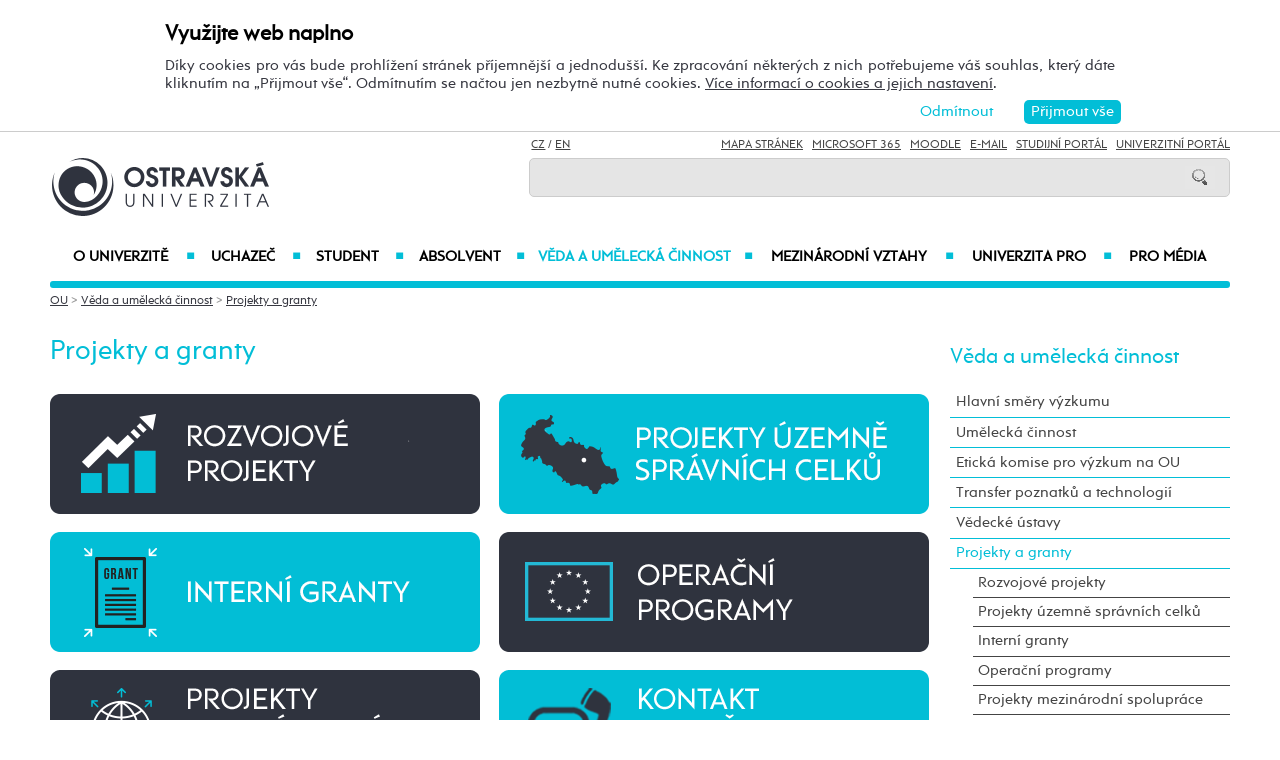

--- FILE ---
content_type: text/html; charset=UTF-8
request_url: https://www.osu.cz/20316/projekty-a-granty/?g=1679
body_size: 104524
content:
    
<!DOCTYPE html>
<html lang="cs">
<head>
<!--
/**
 * @license
 * MyFonts Webfont Build ID 3193626, 2016-03-29T08:37:02-0400
 * 
 * The fonts listed in this notice are subject to the End User License
 * Agreement(s) entered into by the website owner. All other parties are 
 * explicitly restricted from using the Licensed Webfonts(s).
 * 
 * You may obtain a valid license at the URLs below.
 * 
 * Webfont: Rams by TipografiaRamis
 * URL: https://www.myfonts.com/fonts/tipografiaramis/rams/regular/
 * Copyright: Copyright (c) 2012 by TipografiaRamis. All rights reserved.
 * 
 * Webfont: Rams-Bold by TipografiaRamis
 * URL: https://www.myfonts.com/fonts/tipografiaramis/rams/bold/
 * Copyright: Copyright (c) 2012 by TipografiaRamis. All rights reserved.
 * 
 * Webfont: Rams-Italic by TipografiaRamis
 * URL: https://www.myfonts.com/fonts/tipografiaramis/rams/italic/
 * Copyright: Copyright (c) 2012 by TipografiaRamis. All rights reserved.
 * 
 * Webfont: RamsLt by TipografiaRamis
 * URL: https://www.myfonts.com/fonts/tipografiaramis/rams/light/
 * Copyright: Copyright (c) 2012 by TipografiaRamis. All rights reserved.
 * 
 * Webfont: RamsLt-Italic by TipografiaRamis
 * URL: https://www.myfonts.com/fonts/tipografiaramis/rams/light-italic/
 * Copyright: Copyright (c) 2012 by TipografiaRamis. All rights reserved.
 * 
 * Webfont: RamsBlack-Italic by TipografiaRamis
 * URL: https://www.myfonts.com/fonts/tipografiaramis/rams/black-italic/
 * Copyright: Copyright (c) 2013 by TipografiaRamis. All rights reserved.
 * 
 * Webfont: Rams-BoldItalic by TipografiaRamis
 * URL: https://www.myfonts.com/fonts/tipografiaramis/rams/bold-italic/
 * Copyright: Copyright (c) 2012 by TipografiaRamis. All rights reserved.
 * 
 * Webfont: RamsBlack by TipografiaRamis
 * URL: https://www.myfonts.com/fonts/tipografiaramis/rams/black/
 * Copyright: Copyright (c) 2012 by TipografiaRamis. All rights reserved.
 * 
 * 
 * License: https://www.myfonts.com/viewlicense?type=web&buildid=3193626
 * Licensed pageviews: 1,790,000
 * 
 * © 2016 MyFonts Inc
*/

-->
 
 
 
             
<meta name="facebook-domain-verification" content="wav3khb3awuphbumfgx6uid5aw4ord" />
<title>Projekty a granty / Ostravská univerzita</title>
<meta http-equiv="Content-Security-Policy" content="upgrade-insecure-requests"> 
<meta http-equiv="X-Webkit-CSP" content="upgrade-insecure-requests">
<meta http-equiv="content-type" content="text/html; charset=utf-8">
<meta name="description" content="Seznam projektů a grantů - IS Evid.">
<meta name="keywords" content="Ostravská univerzita">
<meta name="author" content="Mgr. Jan Fric">
<meta http-equiv="Cache-Control" content="no-cache, no-store, must-revalidate">
<meta http-equiv="Pragma" content="no-cache">
<meta http-equiv="Expires" content="0">
<meta name="robots" content="all,follow">
<!--<meta name="viewport" content="width=device-width,initial-scale=0.8,maximum-scale=0.8">
<meta name="viewport" id="rozliseni" name="rozliseni" content="width=device-width,initial-scale=1">-->
<meta name="viewport" content="width=device-width, initial-scale=1">
<meta property="og:type" content="article">
<meta property="og:description" content="Seznam projektů a grantů - IS Evid.">
<meta property="og:title" content="Projekty a granty / Ostravská univerzita">
<meta property="og:site_name" content="Ostravská univerzita">
<meta property="og:image" content="https://images.osu.cz/imgview/0.png">
<meta property="og:locale" content="cs_CZ">
<meta itemprop="name" content="Projekty a granty / Ostravská univerzita">
<link rel="shortcut icon" href="https://images.osu.cz/ikona.png">
<link rel="stylesheet" type="text/css" href="https://www.osu.cz/MyFontsWebfontsKit.css">
<link rel="stylesheet" type="text/css" href="https://www.osu.cz/css/default2017.css?88000124">
<link rel="stylesheet" type="text/css" href="https://www.osu.cz/cookies/cookies-2022.css?9705481">
<link rel="stylesheet" type="text/css" href="https://www.osu.cz/css/default-ou.css?17393352">
<link rel="stylesheet" type="text/css" href="https://www.osu.cz/css/default-pc2017.css?58789450" media="screen and (min-width:960.01px)">
<link rel="stylesheet" type="text/css" href="https://www.osu.cz/css/default-t2017.css?56764919" media="screen and (min-width:640.01px) and (max-width:960px)">
<link rel="stylesheet" type="text/css" href="https://www.osu.cz/css/default-m2017.css?28586568" media="screen and (max-width:640px)">
<link rel="stylesheet" type="text/css" href="https://www.osu.cz/css/default-social.css?41720407">

<link rel="stylesheet" type="text/css" media="print" href="https://www.osu.cz/css/print-default2017.css">
<link rel="stylesheet" type="text/css" media="print" href="https://www.osu.cz/css/print-default-ou.css">
<link rel="stylesheet" type="text/css" media="print" href="https://www.osu.cz/css/print-default-pc2017.css">
<!-- oushop--><link rel="stylesheet" type="text/css" href="https://www.osu.cz/css/fontawesome/css/all.min.css">
<!-- oushop--><link rel="stylesheet" type="text/css" href="https://www.osu.cz/jquery/jquery-ui.css">


<link rel="alternate" type="application/rss+xml" title="Ostravská univerzita (RSS 2.0)" href="https://www.osu.cz/rss/rss.php">
<link rel="alternate" type="application/rss+xml" title="Fakulta sociálních studií Ostravské univerzity (RSS 2.0)" href="https://www.osu.cz/rss/20000/rss.php">
<link rel="alternate" type="application/rss+xml" title="Fakulta umění Ostravské univerzity (RSS 2.0)" href="https://www.osu.cz/rss/50000/rss.php">
<link rel="alternate" type="application/rss+xml" title="Lékařská Ostravské univerzity (RSS 2.0)" href="https://www.osu.cz/rss/11000/rss.php">
<link rel="alternate" type="application/rss+xml" title="Filozofická fakulta Ostravské univerzity (RSS 2.0)" href="https://www.osu.cz/rss/25000/rss.php">
<link rel="alternate" type="application/rss+xml" title="Pedagogická fakulta Ostravské univerzity (RSS 2.0)" href="https://www.osu.cz/rss/45000/rss.php">
<link rel="alternate" type="application/rss+xml" title="Přírodovědecká fakulta Ostravské univerzity (RSS 2.0)" href="https://www.osu.cz/rss/31000/rss.php"> 
<link rel="alternate" type="application/rss+xml" title="Univerzitní knihovna Ostravské univerzity (RSS 2.0)" href="https://www.osu.cz/rss/91710/rss.php">
<link rel="alternate" type="application/rss+xml" title="Tiskové zprávy Ostravské univerzity (RSS 2.0)" href="https://www.osu.cz/rss/pressrss.php">


<script src="https://www.osu.cz/js/jquery-1.12.2.min.js"></script> 
<script src="https://www.osu.cz/js/jquery.mobile.custom.min.js"></script>
<script src="https://www.osu.cz/js/jquery-ui-1.11.4.custom/jquery-ui.js"></script>
<script src="https://www.osu.cz/js/ui.datepicker-cs-config.js"></script>
<script src="https://www.osu.cz/js/s-java-soc.php?hposun=0&verze=cz&pomocnecislo=61114397"></script>
<script src="https://www.osu.cz/js/java-publ.php?pomocnecislo=7173222"></script>
<script src="https://www.osu.cz/js/jcarousel.basic.js"></script> 
<script src="https://www.osu.cz/js/jquery.jcarousel.min.js"></script>
<link rel="stylesheet" type="text/css" href="https://www.osu.cz/lightbox/lightbox.css">    
<script src="https://www.osu.cz/lightbox/lightbox.min.js"></script> 
<script src="https://www.osu.cz/js/rozliseni.js"></script>



<!-- ktg: 17 / stredisko: 0 --> </head>

<body onload="load()">
<script src="https://www.osu.cz/cookies/cookies-js.php?5962483&verze=cz&stredisko=0"></script> <div id="souhlas"><div class="souhlas_pod"><div class="souhlastext"><span class="naplno">Využijte web naplno</span>Díky cookies pro vás bude prohlížení stránek příjemnější a jednodušší. Ke zpracování některých z nich potřebujeme váš souhlas, který dáte kliknutím na &bdquo;Přijmout vše&ldquo;. Odmítnutím se načtou jen nezbytně nutné cookies. <a href="https://www.osu.cz/gdpr/#o26">Více informací o cookies a jejich nastavení</a>.</div> 
   <span id="povolit_souhlas">Přijmout vše</span> <span id="odmitnout_souhlas">Odmítnout</span></div></div>   <div class="nastaveni dnone"><img src="https://www.osu.cz/grafika2016/cookies-nastaveni.png" id="nastaveni" alt="Výběr cookies" title="Výběr cookies"></div>
   
              
<div id="page">
<div class="main">
<!-- zacatek hlavicka  -->
  <header>
  <div id="menu">
      <img id="topmenu" src="https://www.osu.cz/grafika2016/menu.png" alt="Obrázek" title="">  
            <a id="alogo" href="https://www.osu.cz"><img id="logo" src="https://www.osu.cz/grafika2016/logo-ou.png" alt="Obrázek" title=""></a>

      <div id="searchmenu">
                 
         <span class="mjaz ">
         <a href="" title="CZ">CZ</a> / <a href="https://www.osu.eu" title="EN">EN</a>  
         </span> 
         
                   
         <span class="modk">  
         <a href="https://www.osu.cz/mapa-stranek/" title="Mapa stránek">Mapa stránek</a>  &nbsp;          

         
         <a href="https://login.microsoftonline.com/" target="_blank" title="Microsoft 365">Microsoft 365</a>  &nbsp;          
         
         <a href="https://moodle.osu.cz" target="_blank" title="eLearningový systém Moodle">Moodle</a>  &nbsp;        
         
         <a href="https://www.osu.cz/30944/pristup-k-e-mailu/" title="e-mail">E-mail</a> &nbsp;  

         <a href="https://is-stag.osu.cz" title="Studijní portál" target="_blank">Studijní portál</a>  &nbsp;  
         
         <a href="https://portal.osu.cz" target="_blank" title="univerzitní portál">Univerzitní Portál</a>         </span>

         <form action="https://www.osu.cz/3313/hledat/" method="get">
            <div id="searchdiv"><input type="image" src="https://www.osu.cz/grafika2016/search.png" alt="Obrázek"><input type="text" id="search" name="search" value="">
            <br class="clear"></div>
         </form>
               </div>
<!-- zacatek hlavniho menu   --> 
      <nav>
          <ul class="menuou"> 
            <li id="menumuvod">
                             <a class="menumf" href="/" title="Úvodní strana">Úvod</a>  &nbsp;&nbsp;|&nbsp;&nbsp; <a class="menumf" href="https://login.microsoftonline.com/" title="Microsoft 365">Microsoft 365</a> &nbsp;&nbsp;|&nbsp;&nbsp;  <a class="menumf" href="https://www.osu.cz/30944/pristup-k-e-mailu/" title="E-mail">E-mail</a> <br> <a class="menumf" href="https://is-stag.osu.cz/" title="Studijní portál">Studijní portál</a> &nbsp;&nbsp;|&nbsp;&nbsp; 
                 <a class="menumf" href="https://portal.osu.cz/" title="Portál OU">Univerzitní Portál</a> &nbsp;&nbsp;|&nbsp;&nbsp; 
                        <a href="https://www.osu.eu" title="EN" class="menumf">EN</a>     
            </li>          
           
                <li id="hlmenu1"><a  href="https://www.osu.cz/o-univerzite/">O univerzitě <span>&#9632;</span></a></li>
               
                <li id="hlmenu2"><a  href="https://www.osu.cz/uchazec/">Uchazeč <span>&#9632;</span></a></li>
               
                <li id="hlmenu3"><a  href="https://www.osu.cz/student/">Student <span>&#9632;</span></a></li>
               
                <li id="hlmenu4"><a target='_blank' href="https://absolventi.osu.cz">Absolvent <span>&#9632;</span></a></li>
               
                <li id="hlmenu5"><a  href="https://www.osu.cz/veda-a-umelecka-cinnost/" class="barva">Věda a&nbsp;umělecká činnost <span>&#9632;</span></a></li>
               
                <li id="hlmenu6"><a  href="https://www.osu.cz/mezinarodni-vztahy/">Mezinárodní vztahy <span>&#9632;</span></a></li>
               
                <li id="hlmenu7"><a  href="https://www.osu.cz/univerzita-pro/">Univerzita PRO <span>&#9632;</span></a></li>
               
                <li id="hlmenu8"><a  href="https://www.osu.cz/pro-media/">Pro média</a></li>
                         <li id="menum">
                            <a class="menumf" href="https://fss.osu.cz" title="FSS"><img src="https://www.osu.cz/grafika2016/menu-fss.png" alt="FSS"></a>
                 <a class="menumf" href="https://pdf.osu.cz" title="PdF"><img src="https://www.osu.cz/grafika2016/menu-pdf.png" alt="PdF"></a>
                 <a class="menumf" href="https://fu.osu.cz" title="FU"><img src="https://www.osu.cz/grafika2016/menu-fu.png" alt="FU"></a>
                 <a class="menumf" href="https://ff.osu.cz" title="FF"><img src="https://www.osu.cz/grafika2016/menu-ff.png" alt="FF"></a>
                 <a class="menumf" href="https://lf.osu.cz" title="LF"><img src="https://www.osu.cz/grafika2016/menu-lf.png" alt="LF"></a>
                 <a class="menumf" href="https://prf.osu.cz" title="PřF"><img src="https://www.osu.cz/grafika2016/menu-prf.png" alt="PřF"></a>
                 <a class="menumf" href="https://ifm.osu.cz" title="ÚVAFM"><img src="https://www.osu.cz/grafika2016/menu-new-ifm.png" alt="ÚVAFM"></a>
                 <a class="menumf" href="https://www.osu.cz" title="OU"><img src="https://www.osu.cz/grafika2016/menu-ou.png" alt="OU"></a>
                 <a class="menumo" href="https://oushop.osu.cz/" title="Knihkupectví"><img src="https://www.osu.cz/grafika2016/menu-e-shop.png" alt="E-shop"></a>
                 <a class="menumo" href="https://knihovna.osu.cz" title="Knihovna"><img src="https://www.osu.cz/grafika2016/menu-knihovna.png" alt="Knihovna"></a>
                 <a class="menumo" href="https://www.osu.cz/poradenske-centrum/" title="Poradenské centrum"><img src="https://www.osu.cz/grafika2016/menu-poradenske-centrum.png" alt="Poradenské centrum"></a>
                 <a class="menumo" href="https://www.osu.cz/budovy/" title="Budovy"><img src="https://www.osu.cz/grafika2016/menu-budovy.png" alt="Budovy"></a>
                 <a class="menumo" href="https://www.osu.cz/aktuality/" title="Aktuality"><img src="https://www.osu.cz/grafika2016/menu-aktuality.png" alt="Aktuality"></a>
                 <a class="menumo" href="https://www.osu.cz/kalendar/" title="Kalendář"><img src="https://www.osu.cz/grafika2016/menu-kalendar.png" alt="Kalendář"></a>
                      </li>            
            
          </ul>
          
      </nav>
<!-- konec hlavniho menu   -->

      
      <div class="clear"></div>
  </div>
  </header>    
<!-- konec hlavicka  -->

<!-- rozbalovaci podmenu, hlpodmenu1 patří k hlmenu1  -->
  
    <div id="hlpodmenu1">
       <div class="hlpodmenucast"> 
         <ul>
                                                                                                                                                                                                                               
             <li><a title="Aktuality" href="https://www.osu.cz/aktuality/" class="hornimenutext">Aktuality</a></li>
                                                                                                                                                                                                                               
             <li><a title="Sociální bezpečí" href="https://www.osu.cz/socialni-bezpeci/" class="hornimenutext">Sociální bezpečí</a></li>
                                                                                                                                                                                                                               
             <li><a title="Kartové centrum" href="https://cit.osu.cz/kartove-centrum/" class="hornimenutext">Kartové centrum</a></li>
                                                                                                                                                                                                                               
             <li><a title="Konference" href="https://www.osu.cz/konference/" class="hornimenutext">Konference</a></li>
                                                                                                                                                                                                                               
             <li><a title="Kalendář" href="https://www.osu.cz/kalendar/" class="hornimenutext">Kalendář</a></li>
                                                                                                                                                                                                                               
             <li><a title="Strategický záměr, mise a&nbsp;vize" href="https://www.osu.cz/strategicky-zamer-mise-a-vize/" class="hornimenutext">Strategický záměr, mise a&nbsp;vize</a></li>
                                                                                                                                                                                                                               
             <li><a title="Struktura univerzity" href="https://www.osu.cz/struktura-univerzity/" class="hornimenutext">Struktura univerzity</a></li>
                                                                                                                                                                                                                               
             <li><a title="Orgány a&nbsp;vedení univerzity" href="https://www.osu.cz/organy-a-vedeni-univerzity/" class="hornimenutext">Orgány a&nbsp;vedení univerzity</a></li>
                                                                                                                                                                                                                               
             <li><a title="Čísla, fakta, statistiky" href="https://www.osu.cz/cisla-fakta-statistiky/" class="hornimenutext">Čísla, fakta, statistiky</a></li>
                                                                                                                                                                                                                               
             <li><a title="Historie" href="https://www.osu.cz/historie/" class="hornimenutext">Historie</a></li>
                                                                                                                                                                                                                               
             <li><a title="Cena rektora" href="https://www.osu.cz/cena-rektora" class="hornimenutext">Cena rektora</a></li>
                                                                                                                                                                                                                               
             <li><a title="Projekty a&nbsp;granty" href="https://www.osu.cz/projekty-a-granty/" class="hornimenutext">Projekty a&nbsp;granty</a></li>
             
         </ul>       
       </div>
       <div class="hlpodmenucast">
         <ul>
                      <li><a title="Partneři univerzity" href="https://www.osu.cz/partneri-univerzity/" class="hornimenutext">Partneři univerzity</a></li>
                      <li><a title="Členství univerzity" href="https://www.osu.cz/clenstvi-univerzity/" class="hornimenutext">Členství univerzity</a></li>
                      <li><a title="Zajišťování a&nbsp;hodnocení kvality" href="https://www.osu.cz/zajistovani-a-hodnoceni-kvality/" class="hornimenutext">Zajišťování a&nbsp;hodnocení kvality</a></li>
                      <li><a title="Dokumenty" href="https://www.osu.cz/dokumenty/" class="hornimenutext">Dokumenty</a></li>
                      <li><a title="Pracovní příležitosti" href="https://www.osu.cz/pracovni-prilezitosti/" class="hornimenutext">Pracovní příležitosti</a></li>
                      <li><a title="Veřejné zakázky" href="https://zakazky.osu.cz/" class="hornimenutext" target="_blank">Veřejné zakázky</a></li>
                      <li><a title="Úřední deska" href="https://www.osu.cz/uredni-deska/" class="hornimenutext">Úřední deska</a></li>
                      <li><a title="Fotogalerie" href="https://www.osu.cz/fotogalerie/" class="hornimenutext">Fotogalerie</a></li>
                      <li><a title="Budovy" href="https://www.osu.cz/budovy/" class="hornimenutext">Budovy</a></li>
                      <li><a title="Kontakty" href="https://www.osu.cz/kontakty/" class="hornimenutext">Kontakty</a></li>
                      <li><a title="Umělecká sbírka" href="https://umeleckasbirka.osu.cz/" class="hornimenutext" target="_blank">Umělecká sbírka</a></li>
           
         </ul>      
       </div>  
       <div class="hlpodmenucast2 none">
                  <div class="rychly"><a href="https://knihovna.osu.cz" title="Knihovna"><img src="https://www.osu.cz/grafika2016/menu-knihovna.png" alt="Knihovna"></a></div>
           <div class="rychly"><a href="https://oushop.osu.cz/" title="Knihkupectví"><img src="https://www.osu.cz/grafika2016/menu-e-shop.png" alt="E-shop"></a></div>           
           <div class="rychly"><a href="https://www.osu.cz/budovy/" title="Budovy"><img src="https://www.osu.cz/grafika2016/menu-budovy.png" alt="Budovy"></a></div>
           <div class="rychly"><a href="https://www.osu.cz/poradenske-centrum/" title="Poradenské centrum"><img src="https://www.osu.cz/grafika2016/menu-poradenske-centrum.png" alt="Poradenské centrum"></a></div>           
           <div class="rychly"><a href="https://www.osu.cz/kalendar/" title="Kalendář"><img src="https://www.osu.cz/grafika2016/menu-kalendar.png" alt="Kalendář"></a></div>
           <div class="rychly"><a href="https://www.osu.cz/aktuality/" title="Aktuality"><img src="https://www.osu.cz/grafika2016/menu-aktuality.png" alt="Aktuality"></a></div>
                  
           <div class="clear"></div> 
       </div>
       <div class="clear"></div> 
           <div class="menufcara">&nbsp;</div> 
                  <div class="menufss"><a href="https://fss.osu.cz" title="FSS"><img src="https://www.osu.cz/grafika2016/menu-new-fss.png" alt="FSS"></a></div>
           <div class="menupdf"><a href="https://pdf.osu.cz" title="PdF"><img src="https://www.osu.cz/grafika2016/menu-new-pdf.png" alt="PdF"></a></div>
           <div class="menufu"><a href="https://fu.osu.cz" title="FU"><img src="https://www.osu.cz/grafika2016/menu-new-fu.png" alt="FU"></a></div>
           <div class="menuff"><a href="https://ff.osu.cz" title="FF"><img src="https://www.osu.cz/grafika2016/menu-new-ff.png" alt="FF"></a></div>
           <div class="menulf"><a href="https://lf.osu.cz" title="LF"><img src="https://www.osu.cz/grafika2016/menu-new-lf.png" alt="LF"></a></div>
           <div class="menuprf"><a href="https://prf.osu.cz" title="PřF"><img src="https://www.osu.cz/grafika2016/menu-new-prf.png" alt="PřF"></a></div>
           <div class="menuust"><a href="https://ifm.osu.cz" title="ÚVAFM"><img src="https://www.osu.cz/grafika2016/menu-new-ifm.png" alt="ÚVAFM"></a></div>
           <div class="menuosu"><a href="https://www.osu.cz" title="OU"><img src="https://www.osu.cz/grafika2016/menu-new-ou.png" alt="OU"></a></div> 
                  
        
    </div>
      
    <div id="hlpodmenu2">
       <div class="hlpodmenucast"> 
         <ul>
                                                                                                                                                                                                                               
             <li><a title="E-přihláška" href="https://portal.osu.cz/eprihlaska" class="hornimenutext" target="_blank">E-přihláška</a></li>
                                                                                                                                                                                                                               
             <li><a title="Naše studijní programy a&nbsp;obory" href="https://www.osu.cz/studijniobory/" class="hornimenutext">Naše studijní programy a&nbsp;obory</a></li>
                                                                                                                                                                                                                               
             <li><a title="Přijímací řízení" href="https://www.osu.cz/uchazec-prijimaci-rizeni/" class="hornimenutext">Přijímací řízení</a></li>
                                                                                                                                                                                                                               
             <li><a title="Výsledky přijímacího řízení" href="https://www.osu.cz/vysledky-prijimaciho-rizeni/" class="hornimenutext">Výsledky přijímacího řízení</a></li>
                                                                                                                                                                                                                               
             <li><a title="Proč studovat na&nbsp;Ostravské univerzitě" href="https://www.osu.cz/proc-studovat-na-ostravske-univerzite/" class="hornimenutext">Proč studovat na&nbsp;Ostravské univerzitě</a></li>
                                                                                                                                                                                                                               
             <li><a title="Dny otevřených dveří" href="https://www.osu.cz/dny-otevrenych-dveri/" class="hornimenutext">Dny otevřených dveří</a></li>
                                                                                                                                                                                                                               
             <li><a title="Poradenské a&nbsp;kariérní centrum" href="https://poradenske.osu.cz/" class="hornimenutext">Poradenské a&nbsp;kariérní centrum</a></li>
                                                                                                                                                                                                                               
             <li><a title="Centrum Pyramida pro&nbsp;studenty se&nbsp;specifickými potřebami" href="https://pyramida.osu.cz" class="hornimenutext">Centrum Pyramida pro&nbsp;studenty se&nbsp;specifickými potřebami</a></li>
                                                                                                                                                                                                                               
             <li><a title="Průvodce pro&nbsp;uchazeče" href="https://www.osu.cz/pruvodci-a-navody/" class="hornimenutext">Průvodce pro&nbsp;uchazeče</a></li>
                                                                                                                                                                                                                               
             <li><a title="Studuj s&nbsp;námi v&nbsp;zahraničí" href="https://www.osu.cz/studium-a-staz-v-zahranici/" class="hornimenutext">Studuj s&nbsp;námi v&nbsp;zahraničí</a></li>
             
         </ul>       
       </div>
       <div class="hlpodmenucast">
         <ul>
                      <li><a title="Doktorské studium" href="https://www.osu.cz/doktorske-studium" class="hornimenutext">Doktorské studium</a></li>
                      <li><a title="Uznávání zahraničního vzdělání" href="https://www.osu.cz/uznavani-zahranicniho-vzdelani/" class="hornimenutext">Uznávání zahraničního vzdělání</a></li>
                      <li><a title="Stipendia" href="https://www.osu.cz/stipendia/" class="hornimenutext">Stipendia</a></li>
                      <li><a title="Poplatky za&nbsp;studium" href="https://www.osu.cz/poplatky-za-studium/" class="hornimenutext">Poplatky za&nbsp;studium</a></li>
                      <li><a title="Naši úspěšní absolventi" href="https://www.osu.cz/uspesni-absolventi/" class="hornimenutext">Naši úspěšní absolventi</a></li>
                      <li><a title="Celoživotní vzdělávání" href="https://www.osu.cz/celozivotni-vzdelavani/" class="hornimenutext">Celoživotní vzdělávání</a></li>
                      <li><a title="Univerzita třetího věku" href="https://www.osu.cz/univerzita-tretiho-veku/" class="hornimenutext">Univerzita třetího věku</a></li>
                      <li><a title="Univerzita na&nbsp;sociálních sítích" href="https://www.osu.cz/univerzita-na-socialnich-sitich/" class="hornimenutext">Univerzita na&nbsp;sociálních sítích</a></li>
                      <li><a title="Kontakty pro&nbsp;uchazeče" href="https://www.osu.cz/kontakty-pro-studenty/" class="hornimenutext">Kontakty pro&nbsp;uchazeče</a></li>
           
         </ul>      
       </div>  
       <div class="hlpodmenucast2 none">
                  <div class="rychly"><a href="https://knihovna.osu.cz" title="Knihovna"><img src="https://www.osu.cz/grafika2016/menu-knihovna.png" alt="Knihovna"></a></div>
           <div class="rychly"><a href="https://oushop.osu.cz/" title="Knihkupectví"><img src="https://www.osu.cz/grafika2016/menu-e-shop.png" alt="E-shop"></a></div>           
           <div class="rychly"><a href="https://www.osu.cz/budovy/" title="Budovy"><img src="https://www.osu.cz/grafika2016/menu-budovy.png" alt="Budovy"></a></div>
           <div class="rychly"><a href="https://www.osu.cz/poradenske-centrum/" title="Poradenské centrum"><img src="https://www.osu.cz/grafika2016/menu-poradenske-centrum.png" alt="Poradenské centrum"></a></div>           
           <div class="rychly"><a href="https://www.osu.cz/kalendar/" title="Kalendář"><img src="https://www.osu.cz/grafika2016/menu-kalendar.png" alt="Kalendář"></a></div>
           <div class="rychly"><a href="https://www.osu.cz/aktuality/" title="Aktuality"><img src="https://www.osu.cz/grafika2016/menu-aktuality.png" alt="Aktuality"></a></div>
                  
           <div class="clear"></div> 
       </div>
       <div class="clear"></div> 
           <div class="menufcara">&nbsp;</div> 
                  <div class="menufss"><a href="https://fss.osu.cz" title="FSS"><img src="https://www.osu.cz/grafika2016/menu-new-fss.png" alt="FSS"></a></div>
           <div class="menupdf"><a href="https://pdf.osu.cz" title="PdF"><img src="https://www.osu.cz/grafika2016/menu-new-pdf.png" alt="PdF"></a></div>
           <div class="menufu"><a href="https://fu.osu.cz" title="FU"><img src="https://www.osu.cz/grafika2016/menu-new-fu.png" alt="FU"></a></div>
           <div class="menuff"><a href="https://ff.osu.cz" title="FF"><img src="https://www.osu.cz/grafika2016/menu-new-ff.png" alt="FF"></a></div>
           <div class="menulf"><a href="https://lf.osu.cz" title="LF"><img src="https://www.osu.cz/grafika2016/menu-new-lf.png" alt="LF"></a></div>
           <div class="menuprf"><a href="https://prf.osu.cz" title="PřF"><img src="https://www.osu.cz/grafika2016/menu-new-prf.png" alt="PřF"></a></div>
           <div class="menuust"><a href="https://ifm.osu.cz" title="ÚVAFM"><img src="https://www.osu.cz/grafika2016/menu-new-ifm.png" alt="ÚVAFM"></a></div>
           <div class="menuosu"><a href="https://www.osu.cz" title="OU"><img src="https://www.osu.cz/grafika2016/menu-new-ou.png" alt="OU"></a></div> 
                  
        
    </div>
      
    <div id="hlpodmenu3">
       <div class="hlpodmenucast"> 
         <ul>
                                                                                                                                                                                                                               
             <li><a title="Univerzitní portál" href="https://www.osu.cz/portal/" class="hornimenutext">Univerzitní portál</a></li>
                                                                                                                                                                                                                               
             <li><a title="Studentský e-mail" href="https://student.osu.cz/" class="hornimenutext" target="_blank">Studentský e-mail</a></li>
                                                                                                                                                                                                                               
             <li><a title="Průvodci a&nbsp;návody pro&nbsp;studenty" href="https://www.osu.cz/pruvodci-a-navody/" class="hornimenutext">Průvodci a&nbsp;návody pro&nbsp;studenty</a></li>
                                                                                                                                                                                                                               
             <li><a title="Harmonogram akademického roku" href="https://www.osu.cz/harmonogram-ar/" class="hornimenutext">Harmonogram akademického roku</a></li>
                                                                                                                                                                                                                               
             <li><a title="OUpener" href="https://oupener.osu.cz" class="hornimenutext">OUpener</a></li>
                                                                                                                                                                                                                               
             <li><a title="Mobilní aplikace Moje Ostravská" href="https://www.osu.cz/mobilni-aplikace/" class="hornimenutext">Mobilní aplikace Moje Ostravská</a></li>
                                                                                                                                                                                                                               
             <li><a title="Zázemí univerzity" href="https://www.osu.cz/zazemi-univerzity/" class="hornimenutext">Zázemí univerzity</a></li>
                                                                                                                                                                                                                               
             <li><a title="Poradenské a&nbsp;kariérní centrum" href="https://poradenske.osu.cz/" class="hornimenutext">Poradenské a&nbsp;kariérní centrum</a></li>
                                                                                                                                                                                                                               
             <li><a title="Stravování studentů" href="https://www.osu.cz/stravovani-studentu" class="hornimenutext">Stravování studentů</a></li>
                                                                                                                                                                                                                               
             <li><a title="Sociální bezpečí" href="https://www.osu.cz/socialni-bezpeci/" class="hornimenutext">Sociální bezpečí</a></li>
                                                                                                                                                                                                                               
             <li><a title="Kartové centrum" href="https://cit.osu.cz/kartove-centrum/" class="hornimenutext">Kartové centrum</a></li>
                                                                                                                                                                                                                               
             <li><a title="Centrum Pyramida pro&nbsp;studenty se&nbsp;specifickými potřebami" href="http://pyramida.osu.cz" class="hornimenutext">Centrum Pyramida pro&nbsp;studenty se&nbsp;specifickými potřebami</a></li>
             
         </ul>       
       </div>
       <div class="hlpodmenucast">
         <ul>
                      <li><a title="Kariérní portál JobTeaser" href="https://poradenske.osu.cz/karierni-portal-jobteaser/" class="hornimenutext">Kariérní portál JobTeaser</a></li>
                      <li><a title="Studijní předpisy" href="https://www.osu.cz/dokumenty/" class="hornimenutext">Studijní předpisy</a></li>
                      <li><a title="Studium a&nbsp;stáže v&nbsp;zahraničí" href="https://www.osu.cz/studium-a-staz-v-zahranici/" class="hornimenutext">Studium a&nbsp;stáže v&nbsp;zahraničí</a></li>
                      <li><a title="Pohybové aktivity a&nbsp;rezervace sportovišť" href="https://osu.isportsystem.cz/" class="hornimenutext" target="_blank">Pohybové aktivity a&nbsp;rezervace sportovišť</a></li>
                      <li><a title="Sportovní reprezentace a&nbsp;akademický sport" href="https://www.osu.cz/reprezentace" class="hornimenutext">Sportovní reprezentace a&nbsp;akademický sport</a></li>
                      <li><a title="Stipendia" href="https://www.osu.cz/stipendia/" class="hornimenutext">Stipendia</a></li>
                      <li><a title="Poplatky za&nbsp;studium" href="https://www.osu.cz/poplatky-za-studium/" class="hornimenutext">Poplatky za&nbsp;studium</a></li>
                      <li><a title="Pojištění" href="https://www.osu.cz/pojisteni/" class="hornimenutext">Pojištění</a></li>
                      <li><a title="Univerzita na&nbsp;sociálních sítích" href="https://www.osu.cz/univerzita-na-socialnich-sitich/" class="hornimenutext">Univerzita na&nbsp;sociálních sítích</a></li>
                      <li><a title="Studentské organizace" href="https://www.osu.cz/studentske-organizace" class="hornimenutext">Studentské organizace</a></li>
                      <li><a title="Kontakty pro&nbsp;studenty" href="https://www.osu.cz/kontakty-pro-studenty/" class="hornimenutext">Kontakty pro&nbsp;studenty</a></li>
           
         </ul>      
       </div>  
       <div class="hlpodmenucast2 none">
                  <div class="rychly"><a href="https://knihovna.osu.cz" title="Knihovna"><img src="https://www.osu.cz/grafika2016/menu-knihovna.png" alt="Knihovna"></a></div>
           <div class="rychly"><a href="https://oushop.osu.cz/" title="Knihkupectví"><img src="https://www.osu.cz/grafika2016/menu-e-shop.png" alt="E-shop"></a></div>           
           <div class="rychly"><a href="https://www.osu.cz/budovy/" title="Budovy"><img src="https://www.osu.cz/grafika2016/menu-budovy.png" alt="Budovy"></a></div>
           <div class="rychly"><a href="https://www.osu.cz/poradenske-centrum/" title="Poradenské centrum"><img src="https://www.osu.cz/grafika2016/menu-poradenske-centrum.png" alt="Poradenské centrum"></a></div>           
           <div class="rychly"><a href="https://www.osu.cz/kalendar/" title="Kalendář"><img src="https://www.osu.cz/grafika2016/menu-kalendar.png" alt="Kalendář"></a></div>
           <div class="rychly"><a href="https://www.osu.cz/aktuality/" title="Aktuality"><img src="https://www.osu.cz/grafika2016/menu-aktuality.png" alt="Aktuality"></a></div>
                  
           <div class="clear"></div> 
       </div>
       <div class="clear"></div> 
           <div class="menufcara">&nbsp;</div> 
                  <div class="menufss"><a href="https://fss.osu.cz" title="FSS"><img src="https://www.osu.cz/grafika2016/menu-new-fss.png" alt="FSS"></a></div>
           <div class="menupdf"><a href="https://pdf.osu.cz" title="PdF"><img src="https://www.osu.cz/grafika2016/menu-new-pdf.png" alt="PdF"></a></div>
           <div class="menufu"><a href="https://fu.osu.cz" title="FU"><img src="https://www.osu.cz/grafika2016/menu-new-fu.png" alt="FU"></a></div>
           <div class="menuff"><a href="https://ff.osu.cz" title="FF"><img src="https://www.osu.cz/grafika2016/menu-new-ff.png" alt="FF"></a></div>
           <div class="menulf"><a href="https://lf.osu.cz" title="LF"><img src="https://www.osu.cz/grafika2016/menu-new-lf.png" alt="LF"></a></div>
           <div class="menuprf"><a href="https://prf.osu.cz" title="PřF"><img src="https://www.osu.cz/grafika2016/menu-new-prf.png" alt="PřF"></a></div>
           <div class="menuust"><a href="https://ifm.osu.cz" title="ÚVAFM"><img src="https://www.osu.cz/grafika2016/menu-new-ifm.png" alt="ÚVAFM"></a></div>
           <div class="menuosu"><a href="https://www.osu.cz" title="OU"><img src="https://www.osu.cz/grafika2016/menu-new-ou.png" alt="OU"></a></div> 
                  
        
    </div>
      
    <div id="hlpodmenu4">
       <div class="hlpodmenucast"> 
         <ul>
                                                                                                                                                                                                                               
             <li><a title="Benefity" href="https://absolventi.osu.cz/benefity/" class="hornimenutext" target="_blank">Benefity</a></li>
                                                                                                                                                                                                                               
             <li><a title="Práce" href="https://absolventi.osu.cz/prace/" class="hornimenutext" target="_blank">Práce</a></li>
                                                                                                                                                                                                                               
             <li><a title="Kariérní portál Ostravské univerzity – JobTeaser" href="https://poradenske.osu.cz/karierni-portal-jobteaser/" class="hornimenutext">Kariérní portál Ostravské univerzity – JobTeaser</a></li>
                                                                                                                                                                                                                               
             <li><a title="Další studium" href="https://absolventi.osu.cz/studium/" class="hornimenutext" target="_blank">Další studium</a></li>
             
         </ul>       
       </div>
       <div class="hlpodmenucast">
         <ul>
                      <li><a title="Úspěšní absolventi" href="https://absolventi.osu.cz/uspesni-absolventi/" class="hornimenutext" target="_blank">Úspěšní absolventi</a></li>
                      <li><a title="Kontaktuj spolužáka" href="https://absolventi.osu.cz/spoluzaci/" class="hornimenutext" target="_blank">Kontaktuj spolužáka</a></li>
                      <li><a title="Spolupráce" href="https://absolventi.osu.cz/spoluprace/" class="hornimenutext" target="_blank">Spolupráce</a></li>
                      <li><a title="Kontakty" href="https://absolventi.osu.cz/kontakty/" class="hornimenutext" target="_blank">Kontakty</a></li>
           
         </ul>      
       </div>  
       <div class="hlpodmenucast2 none">
                  <div class="rychly"><a href="https://knihovna.osu.cz" title="Knihovna"><img src="https://www.osu.cz/grafika2016/menu-knihovna.png" alt="Knihovna"></a></div>
           <div class="rychly"><a href="https://oushop.osu.cz/" title="Knihkupectví"><img src="https://www.osu.cz/grafika2016/menu-e-shop.png" alt="E-shop"></a></div>           
           <div class="rychly"><a href="https://www.osu.cz/budovy/" title="Budovy"><img src="https://www.osu.cz/grafika2016/menu-budovy.png" alt="Budovy"></a></div>
           <div class="rychly"><a href="https://www.osu.cz/poradenske-centrum/" title="Poradenské centrum"><img src="https://www.osu.cz/grafika2016/menu-poradenske-centrum.png" alt="Poradenské centrum"></a></div>           
           <div class="rychly"><a href="https://www.osu.cz/kalendar/" title="Kalendář"><img src="https://www.osu.cz/grafika2016/menu-kalendar.png" alt="Kalendář"></a></div>
           <div class="rychly"><a href="https://www.osu.cz/aktuality/" title="Aktuality"><img src="https://www.osu.cz/grafika2016/menu-aktuality.png" alt="Aktuality"></a></div>
                  
           <div class="clear"></div> 
       </div>
       <div class="clear"></div> 
           <div class="menufcara">&nbsp;</div> 
                  <div class="menufss"><a href="https://fss.osu.cz" title="FSS"><img src="https://www.osu.cz/grafika2016/menu-new-fss.png" alt="FSS"></a></div>
           <div class="menupdf"><a href="https://pdf.osu.cz" title="PdF"><img src="https://www.osu.cz/grafika2016/menu-new-pdf.png" alt="PdF"></a></div>
           <div class="menufu"><a href="https://fu.osu.cz" title="FU"><img src="https://www.osu.cz/grafika2016/menu-new-fu.png" alt="FU"></a></div>
           <div class="menuff"><a href="https://ff.osu.cz" title="FF"><img src="https://www.osu.cz/grafika2016/menu-new-ff.png" alt="FF"></a></div>
           <div class="menulf"><a href="https://lf.osu.cz" title="LF"><img src="https://www.osu.cz/grafika2016/menu-new-lf.png" alt="LF"></a></div>
           <div class="menuprf"><a href="https://prf.osu.cz" title="PřF"><img src="https://www.osu.cz/grafika2016/menu-new-prf.png" alt="PřF"></a></div>
           <div class="menuust"><a href="https://ifm.osu.cz" title="ÚVAFM"><img src="https://www.osu.cz/grafika2016/menu-new-ifm.png" alt="ÚVAFM"></a></div>
           <div class="menuosu"><a href="https://www.osu.cz" title="OU"><img src="https://www.osu.cz/grafika2016/menu-new-ou.png" alt="OU"></a></div> 
                  
        
    </div>
      
    <div id="hlpodmenu5">
       <div class="hlpodmenucast"> 
         <ul>
                                                                                                                                                                                                                               
             <li><a title="Hlavní směry výzkumu" href="https://www.osu.cz/hlavni-smery-vyzkumu/" class="hornimenutext">Hlavní směry výzkumu</a></li>
                                                                                                                                                                                                                               
             <li><a title="Umělecká činnost" href="https://www.osu.cz/umelecka-cinnost/" class="hornimenutext">Umělecká činnost</a></li>
                                                                                                                                                                                                                               
             <li><a title="Etická komise pro&nbsp;výzkum na&nbsp;OU" href="https://www.osu.cz/eticka-komise-pro-vyzkum-na-ou/" class="hornimenutext">Etická komise pro&nbsp;výzkum na&nbsp;OU</a></li>
                                                                                                                                                                                                                               
             <li><a title="Transfer poznatků a&nbsp;technologií" href="https://www.osu.cz/transfer-poznatku-a-technologii/" class="hornimenutext">Transfer poznatků a&nbsp;technologií</a></li>
                                                                                                                                                                                                                               
             <li><a title="Vědecké ústavy" href="https://www.osu.cz/vedecke-ustavy/" class="hornimenutext">Vědecké ústavy</a></li>
                                                                                                                                                                                                                               
             <li><a title="Projekty a&nbsp;granty" href="https://www.osu.cz/projekty-a-granty/" class="hornimenutext">Projekty a&nbsp;granty</a></li>
                                                                                                                                                                                                                               
             <li><a title="Centrum pro&nbsp;rozvoj a&nbsp;inovace" href="https://www.osu.cz/cri" class="hornimenutext">Centrum pro&nbsp;rozvoj a&nbsp;inovace</a></li>
                                                                                                                                                                                                                               
             <li><a title="Strategie řízení lidských zdrojů v&nbsp;oblasti vědy – HRS4R" href="https://www.osu.cz/hrs4r/" class="hornimenutext">Strategie řízení lidských zdrojů v&nbsp;oblasti vědy – HRS4R</a></li>
                                                                                                                                                                                                                               
             <li><a title="Dobrá praxe ve&nbsp;výzkumu a&nbsp;mentoring" href="https://www.osu.cz/dobra-praxe-ve-vyzkumu-a-mentoring/" class="hornimenutext">Dobrá praxe ve&nbsp;výzkumu a&nbsp;mentoring</a></li>
                                                                                                                                                                                                                               
             <li><a title="Interní granty" href="https://www.osu.cz/interni-granty/" class="hornimenutext">Interní granty</a></li>
             
         </ul>       
       </div>
       <div class="hlpodmenucast">
         <ul>
                      <li><a title="Doktorské studium" href="https://www.osu.cz/doktorske-studium" class="hornimenutext">Doktorské studium</a></li>
                      <li><a title="Doktorská škola" href="https://www.osu.cz/doktorske-studium/doktorska-skola/" class="hornimenutext">Doktorská škola</a></li>
                      <li><a title="Publikační a&nbsp;umělecká činnost" href="https://www.osu.cz/publikacni-a-umelecka-cinnost/" class="hornimenutext">Publikační a&nbsp;umělecká činnost</a></li>
                      <li><a title="Open Science" href="https://www.osu.cz/open-science" class="hornimenutext">Open Science</a></li>
                      <li><a title="Cena rektorů ostravských univerzit" href="https://www.osu.cz/cena-rektoru-ostravskych-univerzit/" class="hornimenutext">Cena rektorů ostravských univerzit</a></li>
                      <li><a title="Věda a&nbsp;výzkum na&nbsp;fakultách a&nbsp;ústavech" href="https://www.osu.cz/vyzkum-na-fakultach/" class="hornimenutext">Věda a&nbsp;výzkum na&nbsp;fakultách a&nbsp;ústavech</a></li>
                      <li><a title="Habilitace, profesury, čestné doktoráty" href="https://www.osu.cz/habilitace-profesury-cestne-doktoraty/" class="hornimenutext">Habilitace, profesury, čestné doktoráty</a></li>
                      <li><a title="Konsorcium PROGRES 3" href="https://www.osu.cz/konsorcium-progres-3/" class="hornimenutext">Konsorcium PROGRES 3</a></li>
                      <li><a title="Bulletin o&nbsp;hlavních směrech výzkumu na&nbsp;OU" href="https://www.osu.cz/bulletin-o-hlavnich-smerech-vyzkumu-na-ou/" class="hornimenutext">Bulletin o&nbsp;hlavních směrech výzkumu na&nbsp;OU</a></li>
                      <li><a title="Kontakty pro&nbsp;vědu, rozvoj a&nbsp;transfer technologií" href="https://www.osu.cz/kontakty-pro-vedu/" class="hornimenutext">Kontakty pro&nbsp;vědu, rozvoj a&nbsp;transfer technologií</a></li>
           
         </ul>      
       </div>  
       <div class="hlpodmenucast2 none">
                  <div class="rychly"><a href="https://knihovna.osu.cz" title="Knihovna"><img src="https://www.osu.cz/grafika2016/menu-knihovna.png" alt="Knihovna"></a></div>
           <div class="rychly"><a href="https://oushop.osu.cz/" title="Knihkupectví"><img src="https://www.osu.cz/grafika2016/menu-e-shop.png" alt="E-shop"></a></div>           
           <div class="rychly"><a href="https://www.osu.cz/budovy/" title="Budovy"><img src="https://www.osu.cz/grafika2016/menu-budovy.png" alt="Budovy"></a></div>
           <div class="rychly"><a href="https://www.osu.cz/poradenske-centrum/" title="Poradenské centrum"><img src="https://www.osu.cz/grafika2016/menu-poradenske-centrum.png" alt="Poradenské centrum"></a></div>           
           <div class="rychly"><a href="https://www.osu.cz/kalendar/" title="Kalendář"><img src="https://www.osu.cz/grafika2016/menu-kalendar.png" alt="Kalendář"></a></div>
           <div class="rychly"><a href="https://www.osu.cz/aktuality/" title="Aktuality"><img src="https://www.osu.cz/grafika2016/menu-aktuality.png" alt="Aktuality"></a></div>
                  
           <div class="clear"></div> 
       </div>
       <div class="clear"></div> 
           <div class="menufcara">&nbsp;</div> 
                  <div class="menufss"><a href="https://fss.osu.cz" title="FSS"><img src="https://www.osu.cz/grafika2016/menu-new-fss.png" alt="FSS"></a></div>
           <div class="menupdf"><a href="https://pdf.osu.cz" title="PdF"><img src="https://www.osu.cz/grafika2016/menu-new-pdf.png" alt="PdF"></a></div>
           <div class="menufu"><a href="https://fu.osu.cz" title="FU"><img src="https://www.osu.cz/grafika2016/menu-new-fu.png" alt="FU"></a></div>
           <div class="menuff"><a href="https://ff.osu.cz" title="FF"><img src="https://www.osu.cz/grafika2016/menu-new-ff.png" alt="FF"></a></div>
           <div class="menulf"><a href="https://lf.osu.cz" title="LF"><img src="https://www.osu.cz/grafika2016/menu-new-lf.png" alt="LF"></a></div>
           <div class="menuprf"><a href="https://prf.osu.cz" title="PřF"><img src="https://www.osu.cz/grafika2016/menu-new-prf.png" alt="PřF"></a></div>
           <div class="menuust"><a href="https://ifm.osu.cz" title="ÚVAFM"><img src="https://www.osu.cz/grafika2016/menu-new-ifm.png" alt="ÚVAFM"></a></div>
           <div class="menuosu"><a href="https://www.osu.cz" title="OU"><img src="https://www.osu.cz/grafika2016/menu-new-ou.png" alt="OU"></a></div> 
                  
        
    </div>
      
    <div id="hlpodmenu6">
       <div class="hlpodmenucast"> 
         <ul>
                                                                                                                                                                                                                               
             <li><a title="Centrum mezinárodní spolupráce" href="https://www.osu.cz/centrum-mezinarodni-spoluprace/" class="hornimenutext">Centrum mezinárodní spolupráce</a></li>
                                                                                                                                                                                                                               
             <li><a title="Strategie internacionalizace" href="https://www.osu.cz/strategie-internacionalizace/" class="hornimenutext">Strategie internacionalizace</a></li>
                                                                                                                                                                                                                               
             <li><a title="Mezinárodní spolupráce" href="https://www.osu.cz/mezinarodni-spoluprace/" class="hornimenutext">Mezinárodní spolupráce</a></li>
                                                                                                                                                                                                                               
             <li><a title="Studium a&nbsp;stáže v&nbsp;zahraničí" href="https://www.osu.cz/studium-a-staz-v-zahranici/" class="hornimenutext">Studium a&nbsp;stáže v&nbsp;zahraničí</a></li>
                                                                                                                                                                                                                               
             <li><a title="NEOLAiA" href="https://www.osu.cz/neolaia" class="hornimenutext">NEOLAiA</a></li>
             
         </ul>       
       </div>
       <div class="hlpodmenucast">
         <ul>
                      <li><a title="O programu Erasmus+" href="https://www.osu.cz/o-programu-erasmus-plus/" class="hornimenutext">O programu Erasmus+</a></li>
                      <li><a title="ESN Ostravská" href="https://www.osu.cz/esn-ostravska/" class="hornimenutext">ESN Ostravská</a></li>
                      <li><a title="Aliance center pro&nbsp;mezinárodní vztahy" href="https://www.osu.cz/aliance-center-pro-mezinarodni-vztahy/" class="hornimenutext">Aliance center pro&nbsp;mezinárodní vztahy</a></li>
                      <li><a title="Uznávání zahraničního vzdělání" href="https://www.osu.cz/uznavani-zahranicniho-vzdelani/" class="hornimenutext">Uznávání zahraničního vzdělání</a></li>
                      <li><a title="Kontakty pro&nbsp;mezinárodní vztahy" href="https://www.osu.cz/kontakty-pro-mezinarodni-vztahy/" class="hornimenutext">Kontakty pro&nbsp;mezinárodní vztahy</a></li>
           
         </ul>      
       </div>  
       <div class="hlpodmenucast2 none">
                  <div class="rychly"><a href="https://knihovna.osu.cz" title="Knihovna"><img src="https://www.osu.cz/grafika2016/menu-knihovna.png" alt="Knihovna"></a></div>
           <div class="rychly"><a href="https://oushop.osu.cz/" title="Knihkupectví"><img src="https://www.osu.cz/grafika2016/menu-e-shop.png" alt="E-shop"></a></div>           
           <div class="rychly"><a href="https://www.osu.cz/budovy/" title="Budovy"><img src="https://www.osu.cz/grafika2016/menu-budovy.png" alt="Budovy"></a></div>
           <div class="rychly"><a href="https://www.osu.cz/poradenske-centrum/" title="Poradenské centrum"><img src="https://www.osu.cz/grafika2016/menu-poradenske-centrum.png" alt="Poradenské centrum"></a></div>           
           <div class="rychly"><a href="https://www.osu.cz/kalendar/" title="Kalendář"><img src="https://www.osu.cz/grafika2016/menu-kalendar.png" alt="Kalendář"></a></div>
           <div class="rychly"><a href="https://www.osu.cz/aktuality/" title="Aktuality"><img src="https://www.osu.cz/grafika2016/menu-aktuality.png" alt="Aktuality"></a></div>
                  
           <div class="clear"></div> 
       </div>
       <div class="clear"></div> 
           <div class="menufcara">&nbsp;</div> 
                  <div class="menufss"><a href="https://fss.osu.cz" title="FSS"><img src="https://www.osu.cz/grafika2016/menu-new-fss.png" alt="FSS"></a></div>
           <div class="menupdf"><a href="https://pdf.osu.cz" title="PdF"><img src="https://www.osu.cz/grafika2016/menu-new-pdf.png" alt="PdF"></a></div>
           <div class="menufu"><a href="https://fu.osu.cz" title="FU"><img src="https://www.osu.cz/grafika2016/menu-new-fu.png" alt="FU"></a></div>
           <div class="menuff"><a href="https://ff.osu.cz" title="FF"><img src="https://www.osu.cz/grafika2016/menu-new-ff.png" alt="FF"></a></div>
           <div class="menulf"><a href="https://lf.osu.cz" title="LF"><img src="https://www.osu.cz/grafika2016/menu-new-lf.png" alt="LF"></a></div>
           <div class="menuprf"><a href="https://prf.osu.cz" title="PřF"><img src="https://www.osu.cz/grafika2016/menu-new-prf.png" alt="PřF"></a></div>
           <div class="menuust"><a href="https://ifm.osu.cz" title="ÚVAFM"><img src="https://www.osu.cz/grafika2016/menu-new-ifm.png" alt="ÚVAFM"></a></div>
           <div class="menuosu"><a href="https://www.osu.cz" title="OU"><img src="https://www.osu.cz/grafika2016/menu-new-ou.png" alt="OU"></a></div> 
                  
        
    </div>
      
    <div id="hlpodmenu7">
       <div class="hlpodmenucast"> 
         <ul>
                                                                                                                                                                                                                               
             <li><a title="PRO absolventy" href="https://absolventi.osu.cz" class="hornimenutext" target="_blank">PRO absolventy</a></li>
                                                                                                                                                                                                                               
             <li><a title="PRO školy a&nbsp;učitele" href="https://www.osu.cz/pro-skoly-a-ucitele/" class="hornimenutext">PRO školy a&nbsp;učitele</a></li>
                                                                                                                                                                                                                               
             <li><a title="PRO firmy a&nbsp;organizace" href="https://www.osu.cz/pro-firmy-a-organizace/" class="hornimenutext">PRO firmy a&nbsp;organizace</a></li>
                                                                                                                                                                                                                               
             <li><a title="PRO společnost" href="https://www.osu.cz/pro-spolecnost/" class="hornimenutext">PRO společnost</a></li>
                                                                                                                                                                                                                               
             <li><a title="PRO studenty se&nbsp;specifickými potřebami" href="http://pyramida.osu.cz/" class="hornimenutext">PRO studenty se&nbsp;specifickými potřebami</a></li>
                                                                                                                                                                                                                               
             <li><a title="Poradenské a&nbsp;kariérní centrum" href="https://poradenske.osu.cz/" class="hornimenutext">Poradenské a&nbsp;kariérní centrum</a></li>
                                                                                                                                                                                                                               
             <li><a title="Sportovní reprezentace a&nbsp;akademický sport" href="https://www.osu.cz/reprezentace" class="hornimenutext">Sportovní reprezentace a&nbsp;akademický sport</a></li>
                                                                                                                                                                                                                               
             <li><a title="Ochrana osobních údajů – GDPR" href="https://www.osu.cz/gdpr/" class="hornimenutext">Ochrana osobních údajů – GDPR</a></li>
                                                                                                                                                                                                                               
             <li><a title="Prohlášení o&nbsp;přístupnosti" href="https://www.osu.cz/prohlaseni-o-pristupnosti/" class="hornimenutext">Prohlášení o&nbsp;přístupnosti</a></li>
                                                                                                                                                                                                                               
             <li><a title="Pronájem prostor" href="https://www.osu.cz/pronajem-prostor/" class="hornimenutext">Pronájem prostor</a></li>
                                                                                                                                                                                                                               
             <li><a title="Reklama / inzerce" href="https://www.osu.cz/reklama-inzerce/" class="hornimenutext">Reklama / inzerce</a></li>
             
         </ul>       
       </div>
       <div class="hlpodmenucast">
         <ul>
                      <li><a title="Partneři univerzity" href="https://www.osu.cz/partneri-univerzity/" class="hornimenutext">Partneři univerzity</a></li>
                      <li><a title="Veřejné zakázky" href="https://zakazky.osu.cz/" class="hornimenutext" target="_blank">Veřejné zakázky</a></li>
                      <li><a title="Pracovní příležitosti" href="https://www.osu.cz/pracovni-prilezitosti/" class="hornimenutext">Pracovní příležitosti</a></li>
                      <li><a title="Celoživotní vzdělávání" href="https://www.osu.cz/celozivotni-vzdelavani/" class="hornimenutext">Celoživotní vzdělávání</a></li>
                      <li><a title="Univerzita třetího věku" href="https://www.osu.cz/univerzita-tretiho-veku/" class="hornimenutext">Univerzita třetího věku</a></li>
                      <li><a title="Veřejné publikace a&nbsp;studijní materiály" href="https://www.osu.cz/verejne-publikace-a-studijni-materialy/" class="hornimenutext">Veřejné publikace a&nbsp;studijní materiály</a></li>
                      <li><a title="Univerzitní obchod a&nbsp;knihkupectví" href="https://oushop.osu.cz" class="hornimenutext">Univerzitní obchod a&nbsp;knihkupectví</a></li>
                      <li><a title="Udržitelná univerzita" href="https://www.osu.cz/udrzitelna-univerzita" class="hornimenutext">Udržitelná univerzita</a></li>
                      <li><a title="Whistleblowing a&nbsp;ochrana oznamovatelů" href="https://www.osu.cz/whistleblowing-a-ochrana-oznamovatelu/" class="hornimenutext">Whistleblowing a&nbsp;ochrana oznamovatelů</a></li>
                      <li><a title="Kontakt pro&nbsp;partnery a&nbsp;firmy" href="https://www.osu.cz/kontakt-pro-partnery-a-firmy/" class="hornimenutext">Kontakt pro&nbsp;partnery a&nbsp;firmy</a></li>
           
         </ul>      
       </div>  
       <div class="hlpodmenucast2 none">
                  <div class="rychly"><a href="https://knihovna.osu.cz" title="Knihovna"><img src="https://www.osu.cz/grafika2016/menu-knihovna.png" alt="Knihovna"></a></div>
           <div class="rychly"><a href="https://oushop.osu.cz/" title="Knihkupectví"><img src="https://www.osu.cz/grafika2016/menu-e-shop.png" alt="E-shop"></a></div>           
           <div class="rychly"><a href="https://www.osu.cz/budovy/" title="Budovy"><img src="https://www.osu.cz/grafika2016/menu-budovy.png" alt="Budovy"></a></div>
           <div class="rychly"><a href="https://www.osu.cz/poradenske-centrum/" title="Poradenské centrum"><img src="https://www.osu.cz/grafika2016/menu-poradenske-centrum.png" alt="Poradenské centrum"></a></div>           
           <div class="rychly"><a href="https://www.osu.cz/kalendar/" title="Kalendář"><img src="https://www.osu.cz/grafika2016/menu-kalendar.png" alt="Kalendář"></a></div>
           <div class="rychly"><a href="https://www.osu.cz/aktuality/" title="Aktuality"><img src="https://www.osu.cz/grafika2016/menu-aktuality.png" alt="Aktuality"></a></div>
                  
           <div class="clear"></div> 
       </div>
       <div class="clear"></div> 
           <div class="menufcara">&nbsp;</div> 
                  <div class="menufss"><a href="https://fss.osu.cz" title="FSS"><img src="https://www.osu.cz/grafika2016/menu-new-fss.png" alt="FSS"></a></div>
           <div class="menupdf"><a href="https://pdf.osu.cz" title="PdF"><img src="https://www.osu.cz/grafika2016/menu-new-pdf.png" alt="PdF"></a></div>
           <div class="menufu"><a href="https://fu.osu.cz" title="FU"><img src="https://www.osu.cz/grafika2016/menu-new-fu.png" alt="FU"></a></div>
           <div class="menuff"><a href="https://ff.osu.cz" title="FF"><img src="https://www.osu.cz/grafika2016/menu-new-ff.png" alt="FF"></a></div>
           <div class="menulf"><a href="https://lf.osu.cz" title="LF"><img src="https://www.osu.cz/grafika2016/menu-new-lf.png" alt="LF"></a></div>
           <div class="menuprf"><a href="https://prf.osu.cz" title="PřF"><img src="https://www.osu.cz/grafika2016/menu-new-prf.png" alt="PřF"></a></div>
           <div class="menuust"><a href="https://ifm.osu.cz" title="ÚVAFM"><img src="https://www.osu.cz/grafika2016/menu-new-ifm.png" alt="ÚVAFM"></a></div>
           <div class="menuosu"><a href="https://www.osu.cz" title="OU"><img src="https://www.osu.cz/grafika2016/menu-new-ou.png" alt="OU"></a></div> 
                  
        
    </div>
      
    <div id="hlpodmenu8">
       <div class="hlpodmenucast"> 
         <ul>
                                                                                                                                                                                                                               
             <li><a title="Tiskové zprávy" href="https://www.osu.cz/tiskove-zpravy/" class="hornimenutext">Tiskové zprávy</a></li>
                                                                                                                                                                                                                               
             <li><a title="Poskytujeme odborná vyjádření" href="https://www.osu.cz/poskytujeme-odborna-vyjadreni/" class="hornimenutext">Poskytujeme odborná vyjádření</a></li>
                                                                                                                                                                                                                               
             <li><a title="Čísla, fakta, statistiky" href="https://www.osu.cz/cisla-fakta-statistiky/" class="hornimenutext">Čísla, fakta, statistiky</a></li>
                                                                                                                                                                                                                               
             <li><a title="O univerzitě" href="https://www.osu.cz/o-univerzite/" class="hornimenutext">O univerzitě</a></li>
                                                                                                                                                                                                                               
             <li><a title="Kalendář" href="https://www.osu.cz/kalendar/" class="hornimenutext">Kalendář</a></li>
                                                                                                                                                                                                                               
             <li><a title="Spolupracujeme" href="https://www.osu.cz/partneri-univerzity/" class="hornimenutext">Spolupracujeme</a></li>
             
         </ul>       
       </div>
       <div class="hlpodmenucast">
         <ul>
                      <li><a title="Naše periodika" href="https://www.osu.cz/nase-periodika/" class="hornimenutext">Naše periodika</a></li>
                      <li><a title="Jednotný vizuální styl Ostravské univerzity" href="https://www.osu.cz/jednotny-vizualni-styl-ostravske-univerzity/" class="hornimenutext">Jednotný vizuální styl Ostravské univerzity</a></li>
                      <li><a title="Ke stažení" href="https://www.osu.cz/ke-stazeni/" class="hornimenutext">Ke stažení</a></li>
                      <li><a title="Fotogalerie" href="https://www.osu.cz/fotogalerie/" class="hornimenutext">Fotogalerie</a></li>
                      <li><a title="Centrum marketingu, komunikace a&nbsp;popularizace" href="https://www.osu.cz/centrum-marketingu-komunikace-a-popularizace" class="hornimenutext">Centrum marketingu, komunikace a&nbsp;popularizace</a></li>
                      <li><a title="Kontakt pro&nbsp;média" href="https://www.osu.cz/kontakt-pro-media/" class="hornimenutext">Kontakt pro&nbsp;média</a></li>
           
         </ul>      
       </div>  
       <div class="hlpodmenucast2 none">
                  <div class="rychly"><a href="https://knihovna.osu.cz" title="Knihovna"><img src="https://www.osu.cz/grafika2016/menu-knihovna.png" alt="Knihovna"></a></div>
           <div class="rychly"><a href="https://oushop.osu.cz/" title="Knihkupectví"><img src="https://www.osu.cz/grafika2016/menu-e-shop.png" alt="E-shop"></a></div>           
           <div class="rychly"><a href="https://www.osu.cz/budovy/" title="Budovy"><img src="https://www.osu.cz/grafika2016/menu-budovy.png" alt="Budovy"></a></div>
           <div class="rychly"><a href="https://www.osu.cz/poradenske-centrum/" title="Poradenské centrum"><img src="https://www.osu.cz/grafika2016/menu-poradenske-centrum.png" alt="Poradenské centrum"></a></div>           
           <div class="rychly"><a href="https://www.osu.cz/kalendar/" title="Kalendář"><img src="https://www.osu.cz/grafika2016/menu-kalendar.png" alt="Kalendář"></a></div>
           <div class="rychly"><a href="https://www.osu.cz/aktuality/" title="Aktuality"><img src="https://www.osu.cz/grafika2016/menu-aktuality.png" alt="Aktuality"></a></div>
                  
           <div class="clear"></div> 
       </div>
       <div class="clear"></div> 
           <div class="menufcara">&nbsp;</div> 
                  <div class="menufss"><a href="https://fss.osu.cz" title="FSS"><img src="https://www.osu.cz/grafika2016/menu-new-fss.png" alt="FSS"></a></div>
           <div class="menupdf"><a href="https://pdf.osu.cz" title="PdF"><img src="https://www.osu.cz/grafika2016/menu-new-pdf.png" alt="PdF"></a></div>
           <div class="menufu"><a href="https://fu.osu.cz" title="FU"><img src="https://www.osu.cz/grafika2016/menu-new-fu.png" alt="FU"></a></div>
           <div class="menuff"><a href="https://ff.osu.cz" title="FF"><img src="https://www.osu.cz/grafika2016/menu-new-ff.png" alt="FF"></a></div>
           <div class="menulf"><a href="https://lf.osu.cz" title="LF"><img src="https://www.osu.cz/grafika2016/menu-new-lf.png" alt="LF"></a></div>
           <div class="menuprf"><a href="https://prf.osu.cz" title="PřF"><img src="https://www.osu.cz/grafika2016/menu-new-prf.png" alt="PřF"></a></div>
           <div class="menuust"><a href="https://ifm.osu.cz" title="ÚVAFM"><img src="https://www.osu.cz/grafika2016/menu-new-ifm.png" alt="ÚVAFM"></a></div>
           <div class="menuosu"><a href="https://www.osu.cz" title="OU"><img src="https://www.osu.cz/grafika2016/menu-new-ou.png" alt="OU"></a></div> 
                  
        
    </div>
                
<!-- konec rozbalovaci podmenu -->


<!-- vypis zpravy na katedre + menu-->
      <div id="menupruh" class="bgbarva">&nbsp;</div>
      <p class="listanav"><a href="https://www.osu.cz" title="OU">OU</a> &gt; <a href="https://www.osu.cz/veda-a-umelecka-cinnost/" title="Věda a umělecká činnost">Věda a umělecká činnost</a> &gt; <a href="https://www.osu.cz/projekty-a-granty/" title="Projekty a granty">Projekty a granty</a></p>         
      <div id="levy">     
 



<!-- slider  --> 
      

<!-- 1 banner pod kostkama --> 
      
<!-- 1 banner pod kostkama - konec --> 
      
<!-- vypis zpravy --> 
        <article role="main">     
        <h1 class="barva">Projekty a&nbsp;granty</h1>
         <div class="kontaktl"><a href="https://www.osu.cz/rozvojove-projekty/" title="Rozvojové projekty"><img class="stmivani rounded" src="https://images.osu.cz/grafika/projekty-granty/0-1.png" alt="Rozvojové projekty" title="Rozvojové projekty"></a></div>
 <div class="kontaktr"><a href="https://www.osu.cz/projekty-uzemne-spravnich-celku/" title="Projekty územně správních celků"><img class="stmivani rounded" src="https://images.osu.cz/grafika/projekty-granty/0-2.png" alt="Projekty územně správních celků" title="Projekty územně správních celků"></a></div>
 <div class="kontaktl"><a href="https://www.osu.cz/interni-granty/" title="Interní granty"><img class="stmivani rounded" src="https://images.osu.cz/grafika/projekty-granty/0-3.png?0" alt="Interní granty" title="Interní granty"></a></div>
  <div class="kontaktr"><a href="https://www.osu.cz/operacni-programy/" title="Operační programy"><img class="stmivani rounded" src="https://images.osu.cz/grafika/projekty-granty/0-4.png" alt="Operační programy" title="Operační programy"></a></div>
 <div class="kontaktl"><a href="https://www.osu.cz/projekty-mezinarodni-spoluprace/" title="Projekty mezinárodní spolupráce"><img class="stmivani rounded" src="https://images.osu.cz/grafika/projekty-granty/0-5.png" alt="Projekty mezinárodní spolupráce" title="Projekty mezinárodní spolupráce"></a></div>
 <div class="kontaktr"><a href="https://www.osu.cz/kontakty-pro-vedu-rozvoj-a-transfer-technologii/" title="Kontakty pro&nbsp;vědu, rozvoj a&nbsp;transfer technologií"><img class="stmivani rounded" src="https://images.osu.cz/grafika/projekty-granty/0-6.png" alt="Kontakty pro&nbsp;vědu, rozvoj a&nbsp;transfer technologií" title="Kontakty pro&nbsp;vědu, rozvoj a&nbsp;transfer technologií"></a></div>
  <div class="clear"></div>
<br><hr><h2 class="barva">Databáze všech projektů a&nbsp;grantů od&nbsp;roku 2010</h2> 
              <form data-ajax="false" action="?" method="get">
                                <select name="f" data-role="none" class="tiskovkyselect"> 
                    <option value="0" selected='selected'>Ostravská univerzita</option>
                    <option value="20000" >Fakulta sociálních studií</option>
                    <option value="50000" >Fakulta umění</option>
                    <option value="25000" >Filozofická fakulta</option>
                    <option value="31000" >Přírodovědecká fakulta</option>
                    <option value="45000" >Pedagogická fakulta</option>
                    <option value="11000" >Lékařská fakulta</option>
                    <option value="94410" >Centrum excelence IT4Innovations, divize OU, Ústav pro výzkum a aplikace fuzzy modelování</option>                                  
                  </select>    
                  
                  <select name="rok" data-role="none" class="tiskovkyselect"> 
                                      <option value="2026" selected='selected'>2026</option>
                                        <option value="2025" >2025</option>
                                        <option value="2024" >2024</option>
                                        <option value="2023" >2023</option>
                                        <option value="2022" >2022</option>
                                        <option value="2021" >2021</option>
                                        <option value="2020" >2020</option>
                                        <option value="2019" >2019</option>
                                        <option value="2018" >2018</option>
                                        <option value="2017" >2017</option>
                                        <option value="2016" >2016</option>
                                        <option value="2015" >2015</option>
                                        <option value="2014" >2014</option>
                                        <option value="2013" >2013</option>
                                        <option value="2012" >2012</option>
                                        <option value="2011" >2011</option>
                                        <option value="2010" >2010</option>
                                        <option value="2009" >2009</option>
                                        <option value="2008" >2008</option>
                                        <option value="2007" >2007</option>
                                        <option value="2006" >2006</option>
                                        <option value="2005" >2005</option>
                                        <option value="2004" >2004</option>
                                        <option value="2003" >2003</option>
                                        <option value="2002" >2002</option>
                                        <option value="2001" >2001</option>
                                        <option value="2000" >2000</option>
                                        <option value="1999" >1999</option>
                                        <option value="1998" >1998</option>
                                        <option value="1997" >1997</option>
                                        <option value="1996" >1996</option>
                                        <option value="1995" >1995</option>
                                        <option value="1994" >1994</option>
                                        <option value="1993" >1993</option>
                                        <option value="1992" >1992</option>
                                        <option value="1991" >1991</option>
                                                      
                  </select> 
                                                          
                	<input class="tiskovkysubmit blue" type="submit" value="Zobrazit" data-role="none">
              </form>
             <br><br><br>
<table class='seda'><tr><th colspan='2' class='blue l'>FALCO - Zkvalitnění přístupu akademických pracovníků VŠB - TUO k integraci znevýhodněných studentů</th></tr><tr><td>Id projektu</td><td>ESF</td></tr><tr><td class='w25'>Hlavní řešitel</td><td><a href="https://www.osu.cz/tereza-kimplova/14607/" title="PhDr.&nbsp;Tereza Kimplová,&nbsp;Ph.D.">PhDr.&nbsp;Tereza Kimplová,&nbsp;Ph.D.</a></td></tr><tr><td>Období</td><td>9/2006 - 9/2008</td></tr><tr><td>Poskytovatel</td><td>OP RLZ (Rozvoj lidských zdrojů)
</td></tr><tr><td>Stav</td><td>ukončený</td></tr><tr><td>Anotace</td><td>Cílem projektu je vytvoření fungujícího systému přístupů k handicapovaným studentům, jeho zapracování do organizačního řádu Ekonomické fakulty VŠB-TUO a spolupráce s organizacemi,které  mají vztah k dané problematice.</td></tr><tr><td>Celkové náklady</td><td>0 CZK</td></tr></table>        </article>     
<!-- konec vypisu zpravy -->  
      
<!-- videokanal + site --> 
      <script deaktivace-src="https://www.osu.cz/js/social-kat.php?verze=cz&pomocnecislo=55253695&kat=17&ver=cz&zp=20316"></script>      
            
<!-- ze siti - konec --> 
<!-- nahled eshopu -->
<!-- nahled eshopu - konec--> 
<!-- archiv --> 
  

<!-- mohlo by vás zajímat --> 
           
<!-- mohlo by vás zajímat - konec -->
      
      </div>
      
      <!-- prave menu -->
      <div id="pravy">
                                                                                                                                         
        <h2 class="barva"><a data-ajax="false" href="https://www.osu.cz/veda-a-umelecka-cinnost/" title="Věda a umělecká činnost">Věda a&nbsp;umělecká činnost</a></h2>
        <nav>
                  <ul>
                                                                                              
            <li><a title="Hlavní směry výzkumu" data-ajax="false" href="https://www.osu.cz/hlavni-smery-vyzkumu/">Hlavní směry výzkumu</a></li>
                                                                                              
            <li><a title="Umělecká činnost" data-ajax="false" href="https://www.osu.cz/umelecka-cinnost/">Umělecká činnost</a></li>
                                                                                              
            <li><a title="Etická komise pro&nbsp;výzkum na&nbsp;OU" data-ajax="false" href="https://www.osu.cz/eticka-komise-pro-vyzkum-na-ou/">Etická komise pro&nbsp;výzkum na&nbsp;OU</a></li>
                                                                                              
            <li><a title="Transfer poznatků a&nbsp;technologií" data-ajax="false" href="https://www.osu.cz/transfer-poznatku-a-technologii/">Transfer poznatků a&nbsp;technologií</a></li>
                                                                                              
            <li><a title="Vědecké ústavy" data-ajax="false" href="https://www.osu.cz/vedecke-ustavy/">Vědecké ústavy</a></li>
                                                                                              
            <li><a title="Projekty a&nbsp;granty" data-ajax="false" href="https://www.osu.cz/projekty-a-granty/" class="barva">Projekty a&nbsp;granty</a>              <ul class="ul_podmenu1">                                                                                                       
                                  <li><a title="Rozvojové projekty" data-ajax="false" href="https://www.osu.cz/rozvojove-projekty/">Rozvojové projekty</a></li>                <li><a title="Projekty územně správních celků" data-ajax="false" href="https://www.osu.cz/projekty-uzemne-spravnich-celku/">Projekty územně správních celků</a></li>                <li><a title="Interní granty" data-ajax="false" href="https://www.osu.cz/interni-granty/">Interní granty</a></li>                <li><a title="Operační programy" data-ajax="false" href="https://www.osu.cz/operacni-programy/">Operační programy</a></li>                <li><a title="Projekty mezinárodní spolupráce" data-ajax="false" href="https://www.osu.cz/projekty-mezinarodni-spoluprace/">Projekty mezinárodní spolupráce</a></li>                <li><a title="Kontakt pro&nbsp;vědu, rozvoj a&nbsp;transfer technologií" data-ajax="false" href="https://www.osu.cz/kontakty-pro-vedu/">Kontakt pro&nbsp;vědu, rozvoj a&nbsp;transfer technologií</a></li>                <li><a title="Projektové weby" data-ajax="false" href="https://www.osu.cz/projektove-weby/">Projektové weby</a></li>              </ul>
              </li>
                                                                                              
            <li><a title="Centrum pro&nbsp;rozvoj a&nbsp;inovace" data-ajax="false" href="https://www.osu.cz/cri">Centrum pro&nbsp;rozvoj a&nbsp;inovace</a></li>
                                                                                              
            <li><a title="Strategie řízení lidských zdrojů v&nbsp;oblasti vědy – HRS4R" data-ajax="false" href="https://www.osu.cz/hrs4r/">Strategie řízení lidských zdrojů v&nbsp;oblasti vědy – HRS4R</a></li>
                                                                                              
            <li><a title="Dobrá praxe ve&nbsp;výzkumu a&nbsp;mentoring" data-ajax="false" href="https://www.osu.cz/dobra-praxe-ve-vyzkumu-a-mentoring/">Dobrá praxe ve&nbsp;výzkumu a&nbsp;mentoring</a></li>
                                                                                              
            <li><a title="Interní granty" data-ajax="false" href="https://www.osu.cz/interni-granty/">Interní granty</a></li>
                                                                                              
            <li><a title="Doktorské studium" data-ajax="false" href="https://www.osu.cz/doktorske-studium">Doktorské studium</a></li>
                                                                                              
            <li><a title="Doktorská škola" data-ajax="false" href="https://www.osu.cz/doktorske-studium/doktorska-skola/">Doktorská škola</a></li>
                                                                                              
            <li><a title="Publikační a&nbsp;umělecká činnost" data-ajax="false" href="https://www.osu.cz/publikacni-a-umelecka-cinnost/">Publikační a&nbsp;umělecká činnost</a></li>
                                                                                              
            <li><a title="Open Science" data-ajax="false" href="https://www.osu.cz/open-science">Open Science</a></li>
                                                                                              
            <li><a title="Cena rektorů ostravských univerzit" data-ajax="false" href="https://www.osu.cz/cena-rektoru-ostravskych-univerzit/">Cena rektorů ostravských univerzit</a></li>
                                                                                              
            <li><a title="Věda a&nbsp;výzkum na&nbsp;fakultách a&nbsp;ústavech" data-ajax="false" href="https://www.osu.cz/vyzkum-na-fakultach/">Věda a&nbsp;výzkum na&nbsp;fakultách a&nbsp;ústavech</a></li>
                                                                                              
            <li><a title="Habilitace, profesury, čestné doktoráty" data-ajax="false" href="https://www.osu.cz/habilitace-profesury-cestne-doktoraty/">Habilitace, profesury, čestné doktoráty</a></li>
                                                                                              
            <li><a title="Konsorcium PROGRES 3" data-ajax="false" href="https://www.osu.cz/konsorcium-progres-3/">Konsorcium PROGRES 3</a></li>
                                                                                              
            <li><a title="Bulletin o&nbsp;hlavních směrech výzkumu na&nbsp;OU" data-ajax="false" href="https://www.osu.cz/bulletin-o-hlavnich-smerech-vyzkumu-na-ou/">Bulletin o&nbsp;hlavních směrech výzkumu na&nbsp;OU</a></li>
                                                                                              
            <li><a title="Kontakty pro&nbsp;vědu, rozvoj a&nbsp;transfer technologií" data-ajax="false" href="https://www.osu.cz/kontakty-pro-vedu/">Kontakty pro&nbsp;vědu, rozvoj a&nbsp;transfer technologií</a></li>
                    
          </ul>
            
          <br><br>
                  </nav>
      </div>
      
      <div class="clear"></div> 
      
        
      <!-- konec  --> 
</div>
<!-- konec vypis zpravy na katedre + menu-->
      

<!-- socialni site ikony -->
      <div id="hubymain">
        <div id="huby">
                  
          <div class="hub"><a href="https://www.facebook.com/ostravska.univerzita" title="Facebook" target="_blank" ><img src="https://www.osu.cz/grafika2016/ico-soc-1.png" title="Facebook" alt="Facebook"></a></div> 
                  
          <div class="hub"><a href="https://instagram.com/ostravska_uni" title="Instagram" target="_blank" ><img src="https://www.osu.cz/grafika2016/ico-soc-8.png" title="Instagram" alt="Instagram"></a></div> 
                  
          <div class="hub"><a href="http://www.youtube.com/OstravskaUniverzita" title="YouTube" target="_blank" ><img src="https://www.osu.cz/grafika2016/ico-soc-2.png" title="YouTube" alt="YouTube"></a></div> 
                  
          <div class="hub"><a href="http://www.x.com/Ostravska_Uni" title="X" target="_blank" ><img src="https://www.osu.cz/grafika2016/ico-soc-3.png" title="X" alt="X"></a></div> 
                  
          <div class="hub"><a href="https://www.linkedin.com/school/15092561/" title="IinkedIn" target="_blank" ><img src="https://www.osu.cz/grafika2016/ico-soc-4.png" title="IinkedIn" alt="IinkedIn"></a></div> 
                  
          <div class="hub"><a href="https://www.threads.net/@ostravska_uni" title="Threads" target="_blank" ><img src="https://www.osu.cz/grafika2016/ico-soc-12.png" title="Threads" alt="Threads"></a></div> 
                  
          <div class="hub"><a href="https://soundcloud.com/prf_ou" title="Soundcloud" target="_blank" ><img src="https://www.osu.cz/grafika2016/ico-soc-9.png" title="Soundcloud" alt="Soundcloud"></a></div> 
                  
          <div class="hub"><a href="https://www.osu.cz/rss/cz/" title="RSS" target="_blank" ><img src="https://www.osu.cz/grafika2016/ico-soc-6.png" title="RSS" alt="RSS"></a></div> 
                          <div class="hub"><a href="https://www.osu.cz/univerzita-na-socialnich-sitich/" title="social hub"><img src="https://www.osu.cz/grafika2016/ico-soc-7.png" title="social hub" alt="social hub"></a></div>   
                  <div class="clear"></div>                                      
        </div>      
      </div>
<!-- konec socialni site ikony -->      
      <div class="clear"></div>

          <!-- paticka - všechny stránky-->
          <div id="footermain">
            <footer>
             
              <!-- paticka sloupec 1 -->
              <div class="patblok vel2">
                  <div class="c"><img src="https://www.osu.cz/grafika2016/logo-paticka-ou.png" alt="logo ou"></div>
                  
                                      
                  <span class="cara">&nbsp;</span>
                  <p class="c"><a href="https://www.osu.cz/neolaia/" title="Neoalia"><img src="https://www.osu.cz/grafika2016/neoalia-logo.png" alt="HR logo"></a></p>
                                    
                  <span class="cara">&nbsp;</span>
                  <p class="c">Ostravská univerzita<br>Dvořákova 7, 701 03&nbsp;&nbsp;Ostrava</p>
                                    <p class="c"><span class="barva">telefon:</span><br>+420 597 091 111<br>+420 553 461 111</p>
                              
                  <p class="c"><span class="barva">e-mail:</span><br><a href="https://www.osu.cz/444/email/?osoba=SwgQ32U3oYX3rZkmbpj4IxU8YqEPkrlFzmxXj8gwJNs%3D"><span class='adresyhlavni'><span class='barva adresy' data-uzivatel='ofni' data-dom='zc.uso'></span></span></a><br><a href="https://www.osu.cz/444/email/?osoba=l3Ra7uWFRqO0pcR4r2EhTY5RHOs1N3piwFDKICsqpzQ%3D"><span class='adresyhlavni'><span class='barva adresy' data-uzivatel='muiduts' data-dom='zc.uso'></span></span></a><br><a href="https://www.osu.cz/444/email/?osoba=DnHOSmjcatUHmUp8aDBwmLVS%2BLIr2OsLUozlJaU7xd4%3D"><span class='adresyhlavni'><span class='barva adresy' data-uzivatel='anletadop' data-dom='zc.uso'></span></span></a></p>
                  <p class="c"><br>IČ: 61988987, DIČ: CZ61988987<br>ID datové schránky: 37gj9fm<br>Číslo účtu: 931761/0710<br>IBAN: CZ65 0710 0000 0000 0093 1761<br>SWIFT: CNBACZPP</p>
                  
                                     
                  <span class="cara">&nbsp;</span>
                                    <p class="c"><a href="https://www.osu.cz/hrs4r/" title="HR Award"><img src="https://www.osu.cz/grafika2016/hr-logo.png" alt="HR logo"></a><br><br></p>
                                </div>
             <!-- konec paticka sloupec 1 -->
             
              <!-- paticka sloupec 2 --> 
              <div class="patblok vel1">
              <h2 class="barva">Součásti univerzity</h2>
  <ul>
  <li><a title="více informací" href="https://fss.osu.cz">Fakulta sociálních studií</a></li> 
  <li><a title="více informací" href="https://pdf.osu.cz">Pedagogická fakulta</a></li> 
  <li><a title="více informací" href="https://fu.osu.cz">Fakulta umění</a></li> 
  <li><a title="více informací" href="https://ff.osu.cz">Filozofická fakulta</a></li> 
  <li><a title="více informací" href="https://lf.osu.cz">Lékařská fakulta</a></li> 
  <li><a title="více informací" href="https://prf.osu.cz">Přírodovědecká fakulta</a></li> 
  <li><a title="více informací" href="https://ifm.osu.cz">Ústav pro&nbsp;výzkum a&nbsp;aplikace fuzzy modelování</a></li>
  </ul>
<h2 class="barva">Zázemí</h2>
  <ul>  
  <li><a title="více informací" href="https://knihovna.osu.cz">Univerzitní knihovna</a></li> 
  <li><a title="více informací" href="https://oushop.osu.cz">Univerzitní obchod a&nbsp;knihkupectví</a></li> 
  <li><a title="více informací" href="https://pyramida.osu.cz">Centrum Pyramida</a></li>
  <li><a title="více informací" href="https://koleje.osu.cz">Vysokoškolské koleje</a></li>
  <!-- <li><a title="více informací" href="https://www.osu.cz/univerzitni-menzy/">Univerzitní menza</a></li> -->
  <li><a title="více informací" href="https://cit.osu.cz">Centrum informačních technologií</a></li>
  <li><a title="více informací" href="https://cit.osu.cz/kartove-centrum/">Kartové centrum</a></li>
  <li><a title="více informací" href="https://poradenske.osu.cz/">Poradenské a&nbsp;kariérní centrum</a></li>
  </ul>
<h2 class="barva">O univerzitě</h2>
  <ul>
  <li><a title="více informací" href="https://www.osu.cz/organy-a-vedeni-univerzity/">Orgány a&nbsp;vedení univerzity</a></li>
  <li><a title="více informací" href="https://www.osu.cz/dokumenty/">Dokumenty</a></li>  
  <li><a title="více informací" href="https://www.osu.cz/fotogalerie/">Fotogalerie</a></li>
  <li><a title="více informací" href="https://www.osu.cz/kalendar/">Kalendář</a></li> 
  <li><a title="více informací" href="https://www.osu.cz/uredni-deska/">Úřední deska</a></li> 
  <li><a title="více informací" href="https://www.osu.cz/budovy/">Budovy</a></li>    
  <li><a title="více informací" href="https://www.osu.cz/kontakty/">Kontakty</a></li>
  </ul>              </div>
              <!-- konec paticka sloupec 2 -->
              
              <!-- paticka sloupec 3 -->
              <div class="patblok vel1">
              <h2 class="barva">Uchazeč</h2>
  <ul>          
  <li><a title="více informací" href="https://portal.osu.cz/eprihlaska" target="_blank">E-přihláška</a></li>
  <li><a title="více informací" href="https://www.osu.cz/vyber-si-studijni-obor/">Vyber si obor</a></li>
  <li><a title="více informací" href="https://www.osu.cz/uchazec-prijimaci-rizeni/">Přijímací řízení</a></li>
  <li><a title="více informací" href="https://www.osu.cz/vysledky-prijimaciho-rizeni/">Výsledky přijímacího řízení</a></li>  
  <li><a title="více informací" href="https://poradenske.osu.cz/">Poradenské a&nbsp;kariérní centrum</a></li> 
  <li><a title="více informací" href="https://www.osu.cz/doktorske-studium/">Doktorské studium</a></li> 
  <li><a title="více informací" href="https://www.osu.cz/proc-studovat-na-ostravske-univerzite/">Proč studovat na&nbsp;OU</a></li>
  <li><a title="více informací" href="https://www.osu.cz/dny-otevrenych-dveri/">Den otevřených dveří</a></li>
  <li><a title="více informací" href="https://www.osu.cz/bohaty-studentsky-zivot/">Studentský život</a></li> 
  <li><a title="více informací" href="https://www.osu.cz/kontakty-pro-studenty/">Kontakty pro&nbsp;uchazeče</a></li>
  </ul> 
<h2 class="barva">Student</h2>
  <ul>          
  <li><a title="více informací" href="https://portal.osu.cz/" target="_blank">Portál OU</a></li>
  <li><a title="více informací" href="https://student.osu.cz/" target="_blank">Studentský e-mail</a></li>
  <li><a title="více informací" href="https://cit.osu.cz/kartove-centrum/">Kartové centrum</a></li>
  <li><a title="více informací" href="https://www.osu.cz/harmonogram-ar/">Harmonogram AR</a></li>
  <li><a title="více informací" href="https://www.osu.cz/studium-a-staz-v-zahranici/">Studium a&nbsp;stáže v&nbsp;zahraničí</a></li>
  <li><a title="více informací" href="https://www.osu.cz/stipendia/">Stipendia</a></li> 
  <li><a title="více informací" href="https://www.osu.cz/poplatky-za-studium/">Poplatky za&nbsp;studium</a></li>   
  <li><a title="více informací" href="https://poradenske.osu.cz/">Poradenské a&nbsp;kariérní centrum</a></li> 
  <li><a title="více informací" href="https://www.osu.cz/dokumenty/">Studijní předpisy</a></li>
  <li><a title="více informací" href="https://www.osu.cz/studentske-organizace/">Studentské organizace</a></li>
  <li><a title="více informací" href="https://www.osu.cz/kontakty-pro-studenty/">Kontakty pro&nbsp;studenty</a></li>
  </ul>
<h2 class="barva">Absolvent</h2>
  <ul>
  <li><a title="více informací" href="https://absolventi.osu.cz" target="_blank">Portál absolventů</a></li> 
  <li><a title="více informací" href="https://is-stag.osu.cz/portal/studium/absolvent" target="_blank">Registrace / Přihlášení</a></li>
  <li><a title="více informací" href="https://absolventi.osu.cz/faq/" target="_blank">FAQ</a></li>
  <li><a title="více informací" href="https://poradenske.osu.cz/">Poradenské a&nbsp;kariérní centrum</a></li> 
  </ul>              </div>
              <!-- konec paticka sloupec 3 -->
              
              <!-- paticka sloupec 4 -->  
              <div class="patblok vel2">
              <h2 class="barva">Mezinárodní vztahy</h2>  
  <ul>
  <li><a href="https://www.osu.cz/mezinarodni-spoluprace/" title="více informací">Mezinárodní spolupráce</a></li>
  <li><a href="https://www.osu.cz/o-programu-erasmus-plus/" title="více informací">Erasmus+</a></li>
  <li><a href="https://www.osu.cz/aliance-center-pro-mezinarodni-vztahy/" title="více informací">Aliance center pro&nbsp;mezinárodní vztahy</a></li>

  <li><a href="https://www.osu.cz/habilitace-profesury-cestne-doktoraty/" title="více informací">Habilitace, profesury, čestné doktoráty</a></li>

  <li><a href="https://www.osu.cz/kontakty-pro-mezinarodni-vztahy/" title="více informací">Kontakty pro&nbsp;mezinárodní vztahy</a></li>
  </ul>
<h2 class="barva">Věda a&nbsp;umělecká činnost</h2>  
  <ul>
  <li><a href="https://www.osu.cz/hlavni-smery-vyzkumu/" title="více informací">Hlavní směry výzkumu</a></li>
  <li><a href="https://www.osu.cz/publikacni-a-umelecka-cinnost/" title="více informací">Publikační a&nbsp;umělecká činnost</a></li> 
  <li><a href="https://www.osu.cz/umelecka-cinnost/" title="více informací">Umělecká činnost</a></li>
  <li><a href="https://www.osu.cz/projekty-a-granty/" title="více informací">Projekty a&nbsp;granty</a></li>  
  <li><a href="https://www.osu.cz/transfer-poznatku-a-technologii/" title="více informací">Transfer poznatků a&nbsp;technologií</a></li>
  <li><a href="https://www.osu.cz/kontakty-pro-vedu/" title="více informací">Kontakty pro&nbsp;vědu a&nbsp;transfer technologií</a></li>
  </ul>
<h2 class="barva">Univerzita PRO</h2>  
  <ul>           
  <li><a href="https://www.osu.cz/gdpr/" title="více informací">GDPR</a></li>
  <li><a href="https://www.osu.cz/prohlaseni-o-pristupnosti/" title="více informací">Prohlášení o&nbsp;přístupnosti</a></li>
  <li><a href="https://www.osu.cz/e-shop/" title="více informací">E-shop</a></li>
  <li><a href="https://www.osu.cz/pro-skoly-a-ucitele/" title="více informací">PRO školy a&nbsp;učitele</a></li>
  <li><a href="https://www.osu.cz/pro-spolecnost/" title="více informací">PRO společnost</a></li>
  <li><a href="https://www.osu.cz/celozivotni-vzdelavani/" title="více informací">Celoživotní vzdělávání</a></li>     
  <li><a href="https://www.osu.cz/univerzita-tretiho-veku/" title="více informací">Univerzita třetího věku</a></li>
  <li><a href="https://www.osu.cz/reklama-inzerce/" title="více informací">Reklama / inzerce / pronájem</a></li>
  </ul>
<h2 class="barva">Pro média</h2>  
  <ul>
  <li><a href="https://www.osu.cz/kontakt-pro-media/" title="více informací">Kontakt pro&nbsp;média</a></li>
  <li><a href="https://www.osu.cz/tiskove-zpravy/" title="více informací">Tiskové zprávy</a></li>
  <li><a href="https://www.osu.cz/poskytujeme-odborna-vyjadreni/" title="více informací">Poskytujeme odborná vyjádření</a></li>
  <li><a href="https://www.osu.cz/univerzita-v-mediich/" title="více informací">Univerzita v&nbsp;médiích</a></li>
  <li><a href="https://www.osu.cz/ke-stazeni/" title="více informací">Ke stažení</a></li>
  <li><a href="https://www.osu.cz/kalendar/" title="více informací">Kalendář</a></li>
  </ul>              </div>  
              <!-- konec paticka sloupec 4 -->
              
               
              <div class="clear"></div>
              <p class="c"><img width="150" src="https://images.osu.cz/oushop/kostky2020.png" alt="Grafika"></p>
            </footer>  
          </div>
          <!-- konec paticka - všechny stránky-->            
</div>




</body>
      
</html>
